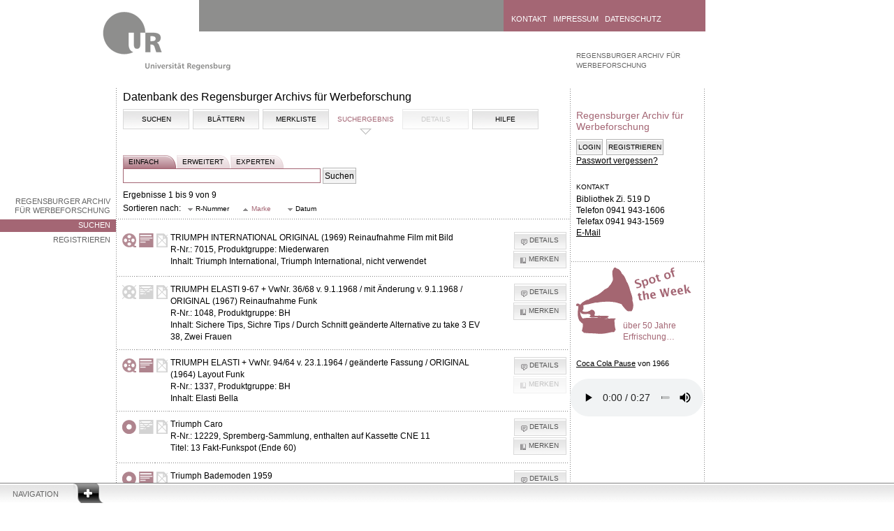

--- FILE ---
content_type: text/html; charset=UTF-8
request_url: https://raw.uni-regensburg.de/search.php?type=adv&marke=Triumph&merken=1337&merken=7015&merken=1048&merken=12229&merken=1337&merken=9025&merken=5464&merken=6064&dir=ASC&merken=11884&dir=DESC&dir=ASC&sort=brand&dir=DESC&merken=2755&merken=1337
body_size: 5560
content:
<!DOCTYPE html PUBLIC "-//W3C//DTD XHTML 1.0 Strict//EN"
        "https://www.w3.org/TR/xhtml1/DTD/xhtml1-strict.dtd">
<html xmlns="https://www.w3.org/1999/xhtml">

			<head profile="https://dublincore.org/documents/dcq-html/">
			<title>Datenbank des Regensburger Archivs für Werbeforschung</title>
			<meta name="description" content="Regensburger Archiv f&uuml;r Werbeforschung 
      der Universit&auml;tsbibliothek Regensburg" />
			<meta name="keywords" content="Universit&auml;tsbibliothek,Regensburg,Multimediazentrum
      ,Medien,Medium,Multimedia,MMZ,Allgemein,Allgemein,Informationen,historisch,Werbefunkarchiv,
      HWA, RAW, Werbefunk,Werbung,Archiv,Radio,Radiowerbung,Geschichte,Prof. Geldmacher,
      Werbeforschung, Werbespot,H&ouml;rbeispiele,Werbespot" />
			<meta http-equiv="content-type" content="text/html; charset=utf-8" />
      <meta http-equiv="language" content="de" />
      <meta name="DC.title" content="Regensburger Archiv f&uuml;r Werbeforschung" />
			<meta name="DC.subject" content="Werbespots" />
			<meta name="DC.description" content="Regensburger Archiv f&uuml;r Werbeforschung der Universit&auml;tsbibliothek Regensburg" />
			<meta name="DC.publisher" content="Universit&auml;tsbibliothek Regensburg" />
			<meta name="DC.type" content="Text" scheme="DCTERMS.DCMIType" />
			<meta name="DC.format" content="text/html" scheme="DCTERMS.IMT" />
			<meta name="DC.language" content="de" scheme="DCTERMS.RFC3066" />
			<meta name="author" content="Kristina Knoessl"/>
			<meta name="robots" content="index, follow" />
			<link rel="shortcut icon" href="/favicon.ico" type="image/x-icon" />
			<meta name="DC.rights" content="Alle Rechte liegen bei der Universit&auml;tsbibliothek Regensburg" />
			

	
			<link rel="stylesheet" type="text/css" href="https://raw.uni-regensburg.de/css/ui.jqgrid.css" media="all" />
			<link rel="stylesheet" type="text/css" href="https://raw.uni-regensburg.de/css/flexigrid/flexigrid.css" media="all" />
			<link rel="stylesheet" type="text/css" href="https://raw.uni-regensburg.de/css/jquery.html5sortable.css" />
			<link rel="stylesheet" type="text/css" media="all" href="https://raw.uni-regensburg.de/css/jsDatePick_ltr.min.css" />
			<link type="text/css" href="https://raw.uni-regensburg.de/css/smoothness/jquery-ui-1.8.12.custom.css" rel="Stylesheet" />
      <link rel="stylesheet" type="text/css" href="/css/hwa.css" media="all" />



			<!--[if lt IE 7]>
			<link rel="stylesheet" href="https://raw.uni-regensburg.de/css/ie6.css" media="screen" type="text/css" />
			<![endif]-->
			<!--[if IE 7]>
			<link rel="stylesheet" href="https://raw.uni-regensburg.de/css/ie7.css" media="screen" type="text/css" />
			<![endif]-->
			<!--[if IE 8]>
			<link rel="stylesheet" href="https://raw.uni-regensburg.de/css/ie8.css" media="screen" type="text/css" />
			<![endif]-->
	
			<script type="text/javascript" src="https://raw.uni-regensburg.de/js/jsDatePick.min.1.3.js"></script>
      <script type="text/javascript" src="https://raw.uni-regensburg.de/js/main.js"></script>  
      <script type="text/javascript" src="https://raw.uni-regensburg.de/js/jquery-1.7.1.min.js"></script>
      <script type="text/javascript" src="https://raw.uni-regensburg.de/js/jquery-ui-1.8.12.custom.min.js"></script>
      <script type="text/javascript" src="https://raw.uni-regensburg.de/js/jquery.lightbox.js"></script>
      <script type="text/javascript" src="https://raw.uni-regensburg.de/js/jquery.validate.js"></script>
      <script type="text/javascript" src="https://raw.uni-regensburg.de/js/i18n/grid.locale-de.js" type="text/javascript"></script>
      <script type="text/javascript" src="https://raw.uni-regensburg.de/js/jquery.printElement.min.js"></script>
    	<script type="text/javascript" src="https://raw.uni-regensburg.de/js/content.js"></script> 
    	<script type="text/javascript" src="https://raw.uni-regensburg.de/js/jquery.jqGrid.min.js" ></script>
			<script type="text/javascript" src="https://raw.uni-regensburg.de/js/jquery.html5sortable.js"></script>
			<script type="text/javascript" src="https://raw.uni-regensburg.de/js/json2.js"></script>
			<script type="text/javascript" src="https://raw.uni-regensburg.de/js/jquery.scrollTo-1.4.2-min.js"></script>		
			<script type="text/javascript" src="https://raw.uni-regensburg.de/js/flexigrid.js"></script>	
			 
            </head>
			<body>
			<a id="skipnav" href="#content-start">Zu Hauptinhalt springen</a>
	
		<div class="navigation">
		<div id="navigation-header">
			<a class="" href="#">Navigation</a>
		</div>
		<div style="display: none;" id="navigation-content">
		<div class="dots-horizontal"></div>
			
		<div class="column-1">
			<a href="https://www.uni-regensburg.de/studium/index.html">Studium</a>
		</div>

		<div class="column-2">

				<a href="https://www.uni-regensburg.de/fakultaeten/index.html" title="">	Fakult&auml;ten</a>				
				<a href="https://www.uni-regensburg.de/Fakultaeten/Theologie/index.html" title="Katholische Theologie">
				<img alt="" src="https://raw.uni-regensburg.de/pics/dot_ecbc00.png" /></a>

				<a href="https://www.uni-regensburg.de/Fakultaeten/Jura/index.html" title="Rechtswissenschaft">
					<img alt="" src="https://raw.uni-regensburg.de/pics/dot_cdd30f.png" />	</a>

				<a href="https://www.wiwi.uni-regensburg.de/index.html" title="Wirtschaftswissenschaften ">
					<img alt="" src="https://raw.uni-regensburg.de/pics/dot_aea700.png" /></a>

				<a href="https://www.uni-regensburg.de/Fakultaeten/Medizin/index.html" title="Medizin">
					<img alt="" src="https://raw.uni-regensburg.de/pics/dot_00556a.png" /></a>

				<a href="https://www.uni-regensburg.de/Fakultaeten/phil_Fak_I/index.html" title="Philosophie, Kunst-, Geschichts- und Gesellschaftswissenschaften">
					<img alt="" src="https://raw.uni-regensburg.de/pics/dot_ec6200.png" /></a>

				<a href="https://www.uni-regensburg.de/Fakultaeten/phil_Fak_II/index.html" title="Psychologie, Pädagogik und Sportwissenschaft">
					<img alt="" src="https://raw.uni-regensburg.de/pics/dot_bf002a.png" />	</a>

				<a href="https://www.uni-regensburg.de/Fakultaeten/phil_Fak_IV/index.html" title="Sprach-, Literatur- und Kulturwissenschaften">
					<img alt="" src="https://raw.uni-regensburg.de/pics/dot_9c004b.png" />	</a>

				<a href="https://www.uni-regensburg.de/Fakultaeten/nat_Fak_I/index.html" title="Mathematik">		
				<img alt="" src="https://raw.uni-regensburg.de/pics/dot_009b77.png" />				</a>

				<a href="https://www.physik.uni-regensburg.de/" title="Physik">
					<img alt="" src="https://raw.uni-regensburg.de/pics/dot_008993.png" />	</a>
				
				<a href="https://www.biologie.uni-regensburg.de/index.html" title="Biologie und Vorklinische Medizin">
					<img alt="" src="https://raw.uni-regensburg.de/pics/dot_4fb800.png" />				</a>
				
				<a href="https://www.chemie.uni-regensburg.de/" title="Chemie und Pharmazie">
					<img alt="" src="https://raw.uni-regensburg.de/pics/dot_0087b2.png" />				</a>

		</div>

		<div class="column-3">
				<a href="https://www.uni-regensburg.de/aktuelles/index.html">Aktuelles</a>
				<a href="https://www.uni-regensburg.de/alumni/index.html">Alumni</a>
				<a href="https://www.europaeum.de//">Europaeum</a>
				<a href="https://www.uni-regensburg.de/forschung/index.html">Forschung</a>
				<a href="https://www.uni-regensburg.de/international/index.html">Internationales</a>
				<a href="https://www.uniklinikum-regensburg.de/">Klinikum</a>
				<a href="https://www.uni-regensburg.de/kultur-freizeit/index.html">Kultur und Freizeit</a>
				<a href="https://www.uni-regensburg.de/mensa/index.html">Mensa</a>
				<a href="https://www.uni-regensburg.de/cgi-bin/site_active.pl?TEMPLATE=/pressearchiv/summary.htms">Presse</a>
				<a href="https://www.uni-regensburg.de/Einrichtungen/Verwaltung/Abteilung-I/Referat-I-1/RUL/">RUL</a>
				<a href="https://www-cgi.uni-regensburg.de/Einrichtungen/Sportzentrum/cms/">Sportzentrum</a>
				<a href="https://www-cgi.uni-regensburg.de/Einrichtungen/ZSK/">Sprachenzentrum</a>
				<a href="https://www.uni-regensburg.de/studierende-aktiv/index.html">Studierende aktiv</a>
				<a href="https://www.uni-regensburg.de/universitaet/index.html">Universit&auml;t</a>
				<a href="https://blog.uni-r.de/uni-r/web-relaunch/">Hilfe...</a>
		</div>

		<div class="column-4">
				<a href="https://www.bibliothek.uni-regensburg.de/">Bibliothek</a>
				<a href="https://www.uni-regensburg.de/rechenzentrum/index.html">Rechenzentrum</a>
				<a href="https://www.uni-regensburg.de/verwaltung/index.html">Verwaltung</a>
		</div>
		</div>
		</div>

	<div class="container area-1d3f4b">
	<a class="logo" href="https://www.uni-regensburg.de/">
	<img src="https://raw.uni-regensburg.de/pics/logo_zwischenseite.gif" alt="Universit&auml;t Regensburg" /></a>

	<div class="header">
		<div id="quicksearch-form">

		</div>
		
		<div class="header-quicklinks">
		<a href="https://www.uni-regensburg.de/kontakt/">Kontakt</a>
		<a href="https://www.uni-regensburg.de/impressum/">Impressum</a>
		<a href="https://www.uni-regensburg.de/datenschutz/">Datenschutz</a>
		</div>
	</div>
	
	<div class="menu-left">
			<ul>
			<li><a href="https://www.uni-regensburg.de/bibliothek/raw/startseite/index.html">Regensburger Archiv f&uuml;r Werbeforschung</a></li>
				<li   class="selected" >
                <a href="index.php">Suchen</a></li>
        
        <li >
             <a href="register.php">Registrieren</a></li>  
			</ul>
		
	</div>

	<div class="left">	
	<h1 id="content-start">Datenbank des Regensburger Archivs für Werbeforschung</h1>
      <div class="article">
	<div class="tabs ui-tabs">
	<ul class="ui-tabs-nav">
	
	<li >	<a href="index.php">Suchen</a></li>
	
	<li >	<a href="browse.php?browse=marke&amp;start=A">Blättern	</a>	</li>
	
	<li ><a href="watchlist.php">Merkliste</a></li>
	
	<li  class="ui-tabs-selected" ><a href="/search.php?type=adv&marke=Triumph&merken=1337&merken=7015&merken=1048&merken=12229&merken=1337&merken=9025&merken=5464&merken=6064&dir=ASC&merken=11884&dir=DESC&dir=ASC&sort=brand&dir=DESC&merken=2755&merken=1337">Suchergebnis</a></li>

	<li ><span class="nav_inactive">Details</span></li>

<li >	<a href="help.php">Hilfe</a>	</li>


</ul>
  	 
     

</div><form  id="kleines_suchform" action="search.php" method="get">
		<div id="suchtabs">	
		<a href="index.php" class="selected">einfach</a>
		<a href="advanced.php" >erweitert</a>	
	    <a href="expert.php" >experten</a>
	  	</div><br /><br />
			
	    <input type="text" name="query_str" class="search" value=""/>
        <input type="hidden" name="type" value="simple" />
        <input type="submit"  value="Suchen" />  &nbsp;

        </form>Ergebnisse 1 bis 9 von 9<script type="text/javascript">
  $(document).ready(function() {
    $('a#first').button({
      text: false,
      icons: {
        primary: 'ui-icon-arrowthickstop-1-w'
      }
    });
    
     $('a#prev').button({
      text: false,
      icons: {
        primary: 'ui-icon-arrowthick-1-w'
      }
    });
    
     $('a#next').button({
      text: false,
      icons: {
        primary: 'ui-icon-arrowthick-1-e'
      }
    });
    
     $('a#last').button({
      text: false,
      icons: {
        primary: 'ui-icon-arrowthickstop-1-e'
      }
    });
    
  })
</script>
<script type="text/javascript">
  $(document).ready(function() {
     
     $('a.sort').button({
      text: true,
      icons: {
        primary: 'ui-icon-triangle-1-s'
      }
    });
})

</script>
<div id="filter"><script type='text/javascript'>
           
          $(document).ready(function() {
           
          $('a.sort.active').button( 'option', 'icons', 
             {primary:'ui-icon-triangle-1-n'} );
             
          })
          </script>Sortieren nach:<a  class='sort ' href='/search.php?type=adv&marke=Triumph&merken=1337&merken=7015&merken=1048&merken=12229&merken=1337&merken=9025&merken=5464&merken=6064&dir=ASC&merken=11884&dir=DESC&dir=ASC&dir=DESC&merken=2755&merken=1337&sort=r_nr&dir=ASC'>R-Nummer</a><a class='sort  active' href='/search.php?type=adv&marke=Triumph&merken=1337&merken=7015&merken=1048&merken=12229&merken=1337&merken=9025&merken=5464&merken=6064&dir=ASC&merken=11884&dir=DESC&dir=ASC&dir=DESC&merken=2755&merken=1337&sort=brand&dir=ASC'>
            Marke</a> <a class='sort ' href='/search.php?type=adv&marke=Triumph&merken=1337&merken=7015&merken=1048&merken=12229&merken=1337&merken=9025&merken=5464&merken=6064&dir=ASC&merken=11884&dir=DESC&dir=ASC&dir=DESC&merken=2755&merken=1337&sort=date&dir=ASC'>
            Datum</a> <hr /></div><table id="treffer"><tr><td style="padding-left: 7px"><img src="https://raw.uni-regensburg.de/admin/images/band.png" 
        title="Audiodatei (Tonband) vorhanden" alt="Audiodatei (Tonband) vorhanden" />	</td> <td><img src="https://raw.uni-regensburg.de/admin/images/cover.png" title="Cover vorhanden" alt="Cover vorhanden" /></td><td><img src="https://raw.uni-regensburg.de/admin/images/no_manuscript.png" title="kein
       Manuskript vorhanden" alt="kein Manuskript vorhanden" /></td> <td><strong>TRIUMPH INTERNATIONAL ORIGINAL (1969) Reinaufnahme Film mit Bild</strong>	<br/>R-Nr.: 7015, Produktgruppe: Miederwaren<br/>Inhalt: Triumph International, Triumph International, nicht verwendet</td>
					<td class="buttons"> <a class="details" href="details.php?r=7015">Details</a><a class="remember" href="search.php?type=adv&marke=Triumph&merken=1337&merken=7015&merken=1048&merken=12229&merken=1337&merken=9025&merken=5464&merken=6064&dir=ASC&merken=11884&dir=DESC&dir=ASC&sort=brand&dir=DESC&merken=2755&merken=1337&merken=7015">Merken</a></td></tr><tr><td style="padding-left: 7px"><img src="https://raw.uni-regensburg.de/admin/images/no_audio.png" title="keine Audiodatei 
       vorhanden" alt="keine Audiodatei vorhanden" />	</td> <td><img src="https://raw.uni-regensburg.de/admin/images/no_cover.png" title="kein Cover vorhanden" alt="kein Cover vorhanden" /> </td><td><img src="https://raw.uni-regensburg.de/admin/images/no_manuscript.png" title="kein
       Manuskript vorhanden" alt="kein Manuskript vorhanden" /></td> <td><strong>TRIUMPH ELASTI 9-67 + VwNr. 36/68 v. 9.1.1968 / mit Änderung v. 9.1.1968 / ORIGINAL (1967) Reinaufnahme Funk</strong>	<br/>R-Nr.: 1048, Produktgruppe: BH<br/>Inhalt: Sichere Tips, Sichre Tips /  Durch Schnitt geänderte Alternative zu take 3 EV 38, Zwei Frauen</td>
					<td class="buttons"> <a class="details" href="details.php?r=1048">Details</a><a class="remember" href="search.php?type=adv&marke=Triumph&merken=1337&merken=7015&merken=1048&merken=12229&merken=1337&merken=9025&merken=5464&merken=6064&dir=ASC&merken=11884&dir=DESC&dir=ASC&sort=brand&dir=DESC&merken=2755&merken=1337&merken=1048">Merken</a></td></tr><tr><td style="padding-left: 7px"><img src="https://raw.uni-regensburg.de/admin/images/band.png" 
        title="Audiodatei (Tonband) vorhanden" alt="Audiodatei (Tonband) vorhanden" />	</td> <td><img src="https://raw.uni-regensburg.de/admin/images/cover.png" title="Cover vorhanden" alt="Cover vorhanden" /></td><td><img src="https://raw.uni-regensburg.de/admin/images/no_manuscript.png" title="kein
       Manuskript vorhanden" alt="kein Manuskript vorhanden" /></td> <td><strong>TRIUMPH ELASTI + VwNr. 94/64 v. 23.1.1964 / geänderte Fassung / ORIGINAL (1964) Layout Funk</strong>	<br/>R-Nr.: 1337, Produktgruppe: BH<br/>Inhalt: Elasti Bella</td>
					<td class="buttons"> <a class="details" href="details.php?r=1337">Details</a><a class='remember' disabled='disabled'>Merken</a></td></tr><tr><td style="padding-left: 7px"><img src="https://raw.uni-regensburg.de/admin/images/platte.png" 
        title="Audiodatei (Schallplatte) vorhanden" alt="Audiodatei (Werbeschallplatte) vorhanden" />	</td> <td><img src="https://raw.uni-regensburg.de/admin/images/no_cover.png" title="kein Cover vorhanden" alt="kein Cover vorhanden" /> </td><td><img src="https://raw.uni-regensburg.de/admin/images/no_manuscript.png" title="kein
       Manuskript vorhanden" alt="kein Manuskript vorhanden" /></td> <td><strong>Triumph Caro </strong>	<br/>R-Nr.: 12229, Spremberg-Sammlung, enthalten auf Kassette CNE 11<br/>Titel: 13 Fakt-Funkspot (Ende 60)</td>
					<td class="buttons"> <a class="details" href="details.php?r=12229">Details</a><a class="remember" href="search.php?type=adv&marke=Triumph&merken=1337&merken=7015&merken=1048&merken=12229&merken=1337&merken=9025&merken=5464&merken=6064&dir=ASC&merken=11884&dir=DESC&dir=ASC&sort=brand&dir=DESC&merken=2755&merken=1337&merken=12229">Merken</a></td></tr><tr><td style="padding-left: 7px"><img src="https://raw.uni-regensburg.de/admin/images/platte.png" 
        title="Audiodatei (Schallplatte) vorhanden" alt="Audiodatei (Werbeschallplatte) vorhanden" />	</td> <td><img src="https://raw.uni-regensburg.de/admin/images/cover.png" title="Cover vorhanden" alt="Cover vorhanden" /></td><td><img src="https://raw.uni-regensburg.de/admin/images/no_manuscript.png" title="kein
       Manuskript vorhanden" alt="kein Manuskript vorhanden" /></td> <td><strong>Triumph Bademoden 1959 </strong>	<br/>R-Nr.: 11884, Werbeschallplatte (Spremberg): Single, 45<br/>Titel: Dr. Herbert Braun Zur Premiere von Triumph Bademoden [Werbevortrag]</td>
					<td class="buttons"> <a class="details" href="details.php?r=11884">Details</a><a class="remember" href="search.php?type=adv&marke=Triumph&merken=1337&merken=7015&merken=1048&merken=12229&merken=1337&merken=9025&merken=5464&merken=6064&dir=ASC&merken=11884&dir=DESC&dir=ASC&sort=brand&dir=DESC&merken=2755&merken=1337&merken=11884">Merken</a></td></tr><tr><td style="padding-left: 7px"><img src="https://raw.uni-regensburg.de/admin/images/band.png" 
        title="Audiodatei (Tonband) vorhanden" alt="Audiodatei (Tonband) vorhanden" />	</td> <td><img src="https://raw.uni-regensburg.de/admin/images/cover.png" title="Cover vorhanden" alt="Cover vorhanden" /></td><td><img src="https://raw.uni-regensburg.de/admin/images/no_manuscript.png" title="kein
       Manuskript vorhanden" alt="kein Manuskript vorhanden" /></td> <td><strong>TRIUMPH 9-67 ORIGINAL (1967) Funkwerbung</strong>	<br/>R-Nr.: 5464, Produktgruppe: BH<br/>Inhalt: Dies ist eine Reportage, Lassen Sie mich durch, Meine Damen, dies ist der, Meine Damen</td>
					<td class="buttons"> <a class="details" href="details.php?r=5464">Details</a><a class="remember" href="search.php?type=adv&marke=Triumph&merken=1337&merken=7015&merken=1048&merken=12229&merken=1337&merken=9025&merken=5464&merken=6064&dir=ASC&merken=11884&dir=DESC&dir=ASC&sort=brand&dir=DESC&merken=2755&merken=1337&merken=5464">Merken</a></td></tr><tr><td style="padding-left: 7px"><img src="https://raw.uni-regensburg.de/admin/images/band.png" 
        title="Audiodatei (Tonband) vorhanden" alt="Audiodatei (Tonband) vorhanden" />	</td> <td><img src="https://raw.uni-regensburg.de/admin/images/cover.png" title="Cover vorhanden" alt="Cover vorhanden" /></td><td><img src="https://raw.uni-regensburg.de/admin/images/no_manuscript.png" title="kein
       Manuskript vorhanden" alt="kein Manuskript vorhanden" /></td> <td><strong>TRIUMPH 9-67 ORIGINAL (1967) Reinaufnahme Funk</strong>	<br/>R-Nr.: 9025, Produktgruppe: BH<br/>Inhalt: Auseinandersetzung, Erfolgsbericht, erinnern Sie sich, jede 2. Frau sucht, Miedergeschäfte</td>
					<td class="buttons"> <a class="details" href="details.php?r=9025">Details</a><a class="remember" href="search.php?type=adv&marke=Triumph&merken=1337&merken=7015&merken=1048&merken=12229&merken=1337&merken=9025&merken=5464&merken=6064&dir=ASC&merken=11884&dir=DESC&dir=ASC&sort=brand&dir=DESC&merken=2755&merken=1337&merken=9025">Merken</a></td></tr><tr><td style="padding-left: 7px"><img src="https://raw.uni-regensburg.de/admin/images/band.png" 
        title="Audiodatei (Tonband) vorhanden" alt="Audiodatei (Tonband) vorhanden" />	</td> <td><img src="https://raw.uni-regensburg.de/admin/images/cover.png" title="Cover vorhanden" alt="Cover vorhanden" /></td><td><img src="https://raw.uni-regensburg.de/admin/images/no_manuscript.png" title="kein
       Manuskript vorhanden" alt="kein Manuskript vorhanden" /></td> <td><strong>TRIUMPH ORIGINAL (1969) Reinaufnahme TV mit Bild</strong>	<br/>R-Nr.: 2755, Produktgruppe: Bademoden<br/>Inhalt: Bademoden, Version A, Bademoden, Version B, Bademoden, Version C</td>
					<td class="buttons"> <a class="details" href="details.php?r=2755">Details</a><a class="remember" href="search.php?type=adv&marke=Triumph&merken=1337&merken=7015&merken=1048&merken=12229&merken=1337&merken=9025&merken=5464&merken=6064&dir=ASC&merken=11884&dir=DESC&dir=ASC&sort=brand&dir=DESC&merken=2755&merken=1337&merken=2755">Merken</a></td></tr><tr><td style="padding-left: 7px"><img src="https://raw.uni-regensburg.de/admin/images/band.png" 
        title="Audiodatei (Tonband) vorhanden" alt="Audiodatei (Tonband) vorhanden" />	</td> <td><img src="https://raw.uni-regensburg.de/admin/images/cover.png" title="Cover vorhanden" alt="Cover vorhanden" /></td><td><img src="https://raw.uni-regensburg.de/admin/images/no_manuscript.png" title="kein
       Manuskript vorhanden" alt="kein Manuskript vorhanden" /></td> <td><strong>TRIUMPH Trockene Sprache / ORIGINAL (1970) Reinaufnahme TV ohne Bild</strong>	<br/>R-Nr.: 6064, Produktgruppe: Miederwaren<br/>Inhalt: Schau an, wie hübsch</td>
					<td class="buttons"> <a class="details" href="details.php?r=6064">Details</a><a class="remember" href="search.php?type=adv&marke=Triumph&merken=1337&merken=7015&merken=1048&merken=12229&merken=1337&merken=9025&merken=5464&merken=6064&dir=ASC&merken=11884&dir=DESC&dir=ASC&sort=brand&dir=DESC&merken=2755&merken=1337&merken=6064">Merken</a></td></tr><script type="text/javascript">
  $(document).ready(function() {
     
     $('a.unremember').button({
      text: true,
      icons: {
        primary: 'ui-icon-close'
      }
    });
    
     $('a.details').button({
      text: true,
      icons: {
        primary: 'ui-icon-comment'
      }
    });
    
    
     $('a.remember').button({
      text: true,
      icons: {
        primary: 'ui-icon-bookmark'
      }
    });
    


//Letzte Tabellenzeile kein Strich

last_tr = $('table#treffer td:LAST-CHILD').last().parent();
last_tr.children().css('background', 'none');
$('.footer').css('margin-top', '0px');


    
  })
</script>
</table>
		</div>
			<div class="footer">
			<hr />
			<p class="author"><a href="mailto:kristina.knoessl@bibliothek.uni-regensburg.de">Kristina Kn&ouml;&szlig;l</a> - 01.02.2012 13:55 
			<img src="https://raw.uni-regensburg.de/pics/info.gif" alt="info" title="" /></p>
			</div>
	</div>
		<div class="right">
			<ol class="location">
			<li class="level-1"><a href="https://www.uni-regensburg.de/bibliothek/raw/startseite/index.html">Regensburger Archiv f&uuml;r Werbeforschung</a></li>
			</ol>
	
			<div id="rTop">	
				<h2>Regensburger Archiv f&uuml;r Werbeforschung</h2>
				<a href="#" class="arrowDestination"></a>
	

				<div class="login_bereich">
				<div id="login_buttons" >
				<input type="button" class="fadeIn" onclick="" value="Login" /><input type="button" onclick="location.href='register.php?ACTION=START'" value="Registrieren" /><br /><a href="lost_pw.php">Passwort vergessen?</a></div><div class="login" style="display:none">
	<form action="/search.php?type=adv&marke=Triumph&merken=1337&merken=7015&merken=1048&merken=12229&merken=1337&merken=9025&merken=5464&merken=6064&dir=ASC&merken=11884&dir=DESC&dir=ASC&sort=brand&dir=DESC&merken=2755&merken=1337" class="login_form" method="post">
	<label for="username">Benutzer:</label><br />
  <input id="username" class="username" type="text" name="username" /><br />
	<label for="password">Passwort:</label><br /> <input id="password" type="password" name="passwort" /> <br />
	<input name="login" type="submit" value="Login" style="margin-top: 5px;" />
	<input type="hidden" name="r" value="" />
	</form>
	</div></div><script type='text/javascript'>

			<!--
			
   $(document).ready(function(){
        $('#login_buttons').css('display', 'block');        
	$('.login_form').validate({
		rules: {
			username: {
				required: true,
				minlength: 2
			},

			passwort: {
				required: true,
				minlength: 2
			}
		},
		messages: {
			username: {
				required: '<div class=\'error\'>Geben Sie ihr Benutzerk&uuml;rzel ein.</div>',
				minlength: jQuery.format('<div class=\'error\'>Mindestens {0} Zeichen!</div>')
			},

			passwort: {
				required: '<div class=\'error\'>Geben Sie ihr Passwort ein.</div>',
				minlength: jQuery.format('<div class=\'error\'>Mindestens {0} Zeichen!</div>')
			}
		}
	});

	 
	$('input.fadeIn').click(function(event){
		$('div.login').fadeIn(1000);
		$('input.username').focus();
		$('div.bottom').fadeOut(500);
		$('#sotw').fadeOut(500);
		$('div#rBottom').fadeOut(500);
		$('input.fadeIn').fadeOut(500);
	});

	$('a.fadeInBemerkung').click(function(event){
		$('div#bemerkung').fadeIn(1000);
		$('input.sender').focus();
		 
	});

	$('a.print').click(function(event){
		$('div.left').printElement({printMode:'popup'});
	});
  

  $('div.bottom').css('display', 'block');


});

//-->
</script>
	<noscript>			
	<p style="margin-top: 10px;">	<br /><br /></p>
        <h2>Login</h2><div class="login">
	<form action="/search.php?type=adv&marke=Triumph&merken=1337&merken=7015&merken=1048&merken=12229&merken=1337&merken=9025&merken=5464&merken=6064&dir=ASC&merken=11884&dir=DESC&dir=ASC&sort=brand&dir=DESC&merken=2755&merken=1337" class="login_form" method="post">
	<label for="username">Benutzer:</label><br />
  <input id="username" class="username" type="text" name="username" /><br />
	<label for="password">Passwort:</label><br /> <input id="password" type="password" name="passwort" /> <br />
	<input name="login" type="submit" value="Login" style="margin-top: 5px;" />
	<input type="hidden" name="r" value="" />
   <a href="register.php?ACTION=START" >Registrieren</a>
	</form>
	</div> </noscript>
				<div class="bottom" style="display: none">
					<div class="kicker">Kontakt</div>
					<p>Bibliothek Zi. 519 D<br />
					Telefon 0941 943-1606<br />
					Telefax 0941 943-1569<br />
					 <a href="mailto: raw@bibliothek.uni-regensburg.de">E-Mail</a> </p>
					<br />
					<p>&nbsp;</p>
				</div>
			</div>
        <div id='sotw'>
              <hr />
              <h2 id='teaser_head' >über 50 Jahre Erfrischung…</h2>

              <p id='teaser' ><br /> <br />
                  <a href='details?r=11645'>Coca Cola Pause</a> von 
                  1966</p>

             <p class='player_sotw'>
                <audio style='width:100%;' controls controlslist='nodownload' src='spot_of_the_week/SP064_Coca_Cola_Pause_1966.mp3'></audio>
            </p>

            </div><div id="rBottom"><p><a href="admin/login.php">Administrationsbereich</a></p>						<p>&nbsp;</p>
					</div>
			
		</div>
	</div>
	
	
	
</body>
</html>